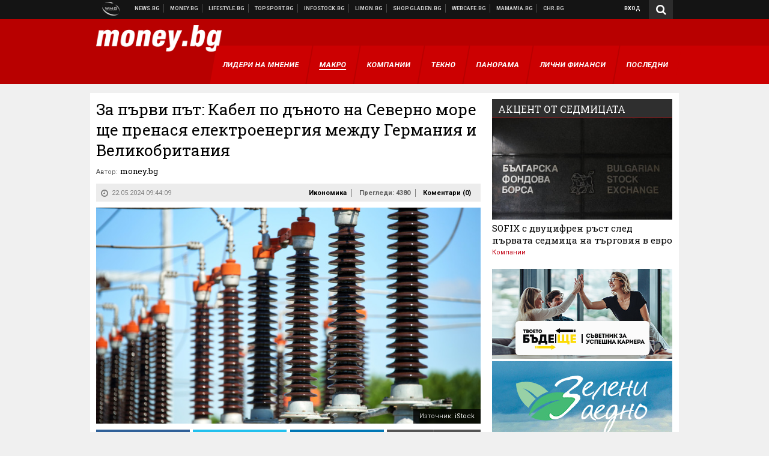

--- FILE ---
content_type: text/html; charset=utf-8
request_url: https://www.google.com/recaptcha/api2/aframe
body_size: 270
content:
<!DOCTYPE HTML><html><head><meta http-equiv="content-type" content="text/html; charset=UTF-8"></head><body><script nonce="XAFOQxXeR-GBGOzdSPqNmw">/** Anti-fraud and anti-abuse applications only. See google.com/recaptcha */ try{var clients={'sodar':'https://pagead2.googlesyndication.com/pagead/sodar?'};window.addEventListener("message",function(a){try{if(a.source===window.parent){var b=JSON.parse(a.data);var c=clients[b['id']];if(c){var d=document.createElement('img');d.src=c+b['params']+'&rc='+(localStorage.getItem("rc::a")?sessionStorage.getItem("rc::b"):"");window.document.body.appendChild(d);sessionStorage.setItem("rc::e",parseInt(sessionStorage.getItem("rc::e")||0)+1);localStorage.setItem("rc::h",'1768634102603');}}}catch(b){}});window.parent.postMessage("_grecaptcha_ready", "*");}catch(b){}</script></body></html>

--- FILE ---
content_type: text/javascript
request_url: https://js.supertab.co/v3.52.0/googlefc.js
body_size: 56906
content:
var Qe=Object.defineProperty;var Xe=(_,T,u)=>T in _?Qe(_,T,{enumerable:!0,configurable:!0,writable:!0,value:u}):_[T]=u;var Z=(_,T,u)=>Xe(_,typeof T!="symbol"?T+"":T,u);(function(){"use strict";var _;(function(r){r.assertEqual=n=>{};function e(n){}r.assertIs=e;function t(n){throw new Error}r.assertNever=t,r.arrayToEnum=n=>{const a={};for(const i of n)a[i]=i;return a},r.getValidEnumValues=n=>{const a=r.objectKeys(n).filter(o=>typeof n[n[o]]!="number"),i={};for(const o of a)i[o]=n[o];return r.objectValues(i)},r.objectValues=n=>r.objectKeys(n).map(function(a){return n[a]}),r.objectKeys=typeof Object.keys=="function"?n=>Object.keys(n):n=>{const a=[];for(const i in n)Object.prototype.hasOwnProperty.call(n,i)&&a.push(i);return a},r.find=(n,a)=>{for(const i of n)if(a(i))return i},r.isInteger=typeof Number.isInteger=="function"?n=>Number.isInteger(n):n=>typeof n=="number"&&Number.isFinite(n)&&Math.floor(n)===n;function s(n,a=" | "){return n.map(i=>typeof i=="string"?`'${i}'`:i).join(a)}r.joinValues=s,r.jsonStringifyReplacer=(n,a)=>typeof a=="bigint"?a.toString():a})(_||(_={}));var T;(function(r){r.mergeShapes=(e,t)=>({...e,...t})})(T||(T={}));const u=_.arrayToEnum(["string","nan","number","integer","float","boolean","date","bigint","symbol","function","undefined","null","array","object","unknown","promise","void","never","map","set"]),S=r=>{switch(typeof r){case"undefined":return u.undefined;case"string":return u.string;case"number":return Number.isNaN(r)?u.nan:u.number;case"boolean":return u.boolean;case"function":return u.function;case"bigint":return u.bigint;case"symbol":return u.symbol;case"object":return Array.isArray(r)?u.array:r===null?u.null:r.then&&typeof r.then=="function"&&r.catch&&typeof r.catch=="function"?u.promise:typeof Map<"u"&&r instanceof Map?u.map:typeof Set<"u"&&r instanceof Set?u.set:typeof Date<"u"&&r instanceof Date?u.date:u.object;default:return u.unknown}},d=_.arrayToEnum(["invalid_type","invalid_literal","custom","invalid_union","invalid_union_discriminator","invalid_enum_value","unrecognized_keys","invalid_arguments","invalid_return_type","invalid_date","invalid_string","too_small","too_big","invalid_intersection_types","not_multiple_of","not_finite"]);class I extends Error{get errors(){return this.issues}constructor(e){super(),this.issues=[],this.addIssue=s=>{this.issues=[...this.issues,s]},this.addIssues=(s=[])=>{this.issues=[...this.issues,...s]};const t=new.target.prototype;Object.setPrototypeOf?Object.setPrototypeOf(this,t):this.__proto__=t,this.name="ZodError",this.issues=e}format(e){const t=e||function(a){return a.message},s={_errors:[]},n=a=>{for(const i of a.issues)if(i.code==="invalid_union")i.unionErrors.map(n);else if(i.code==="invalid_return_type")n(i.returnTypeError);else if(i.code==="invalid_arguments")n(i.argumentsError);else if(i.path.length===0)s._errors.push(t(i));else{let o=s,h=0;for(;h<i.path.length;){const f=i.path[h];h===i.path.length-1?(o[f]=o[f]||{_errors:[]},o[f]._errors.push(t(i))):o[f]=o[f]||{_errors:[]},o=o[f],h++}}};return n(this),s}static assert(e){if(!(e instanceof I))throw new Error(`Not a ZodError: ${e}`)}toString(){return this.message}get message(){return JSON.stringify(this.issues,_.jsonStringifyReplacer,2)}get isEmpty(){return this.issues.length===0}flatten(e=t=>t.message){const t={},s=[];for(const n of this.issues)if(n.path.length>0){const a=n.path[0];t[a]=t[a]||[],t[a].push(e(n))}else s.push(e(n));return{formErrors:s,fieldErrors:t}}get formErrors(){return this.flatten()}}I.create=r=>new I(r);const Q=(r,e)=>{let t;switch(r.code){case d.invalid_type:r.received===u.undefined?t="Required":t=`Expected ${r.expected}, received ${r.received}`;break;case d.invalid_literal:t=`Invalid literal value, expected ${JSON.stringify(r.expected,_.jsonStringifyReplacer)}`;break;case d.unrecognized_keys:t=`Unrecognized key(s) in object: ${_.joinValues(r.keys,", ")}`;break;case d.invalid_union:t="Invalid input";break;case d.invalid_union_discriminator:t=`Invalid discriminator value. Expected ${_.joinValues(r.options)}`;break;case d.invalid_enum_value:t=`Invalid enum value. Expected ${_.joinValues(r.options)}, received '${r.received}'`;break;case d.invalid_arguments:t="Invalid function arguments";break;case d.invalid_return_type:t="Invalid function return type";break;case d.invalid_date:t="Invalid date";break;case d.invalid_string:typeof r.validation=="object"?"includes"in r.validation?(t=`Invalid input: must include "${r.validation.includes}"`,typeof r.validation.position=="number"&&(t=`${t} at one or more positions greater than or equal to ${r.validation.position}`)):"startsWith"in r.validation?t=`Invalid input: must start with "${r.validation.startsWith}"`:"endsWith"in r.validation?t=`Invalid input: must end with "${r.validation.endsWith}"`:_.assertNever(r.validation):r.validation!=="regex"?t=`Invalid ${r.validation}`:t="Invalid";break;case d.too_small:r.type==="array"?t=`Array must contain ${r.exact?"exactly":r.inclusive?"at least":"more than"} ${r.minimum} element(s)`:r.type==="string"?t=`String must contain ${r.exact?"exactly":r.inclusive?"at least":"over"} ${r.minimum} character(s)`:r.type==="number"?t=`Number must be ${r.exact?"exactly equal to ":r.inclusive?"greater than or equal to ":"greater than "}${r.minimum}`:r.type==="bigint"?t=`Number must be ${r.exact?"exactly equal to ":r.inclusive?"greater than or equal to ":"greater than "}${r.minimum}`:r.type==="date"?t=`Date must be ${r.exact?"exactly equal to ":r.inclusive?"greater than or equal to ":"greater than "}${new Date(Number(r.minimum))}`:t="Invalid input";break;case d.too_big:r.type==="array"?t=`Array must contain ${r.exact?"exactly":r.inclusive?"at most":"less than"} ${r.maximum} element(s)`:r.type==="string"?t=`String must contain ${r.exact?"exactly":r.inclusive?"at most":"under"} ${r.maximum} character(s)`:r.type==="number"?t=`Number must be ${r.exact?"exactly":r.inclusive?"less than or equal to":"less than"} ${r.maximum}`:r.type==="bigint"?t=`BigInt must be ${r.exact?"exactly":r.inclusive?"less than or equal to":"less than"} ${r.maximum}`:r.type==="date"?t=`Date must be ${r.exact?"exactly":r.inclusive?"smaller than or equal to":"smaller than"} ${new Date(Number(r.maximum))}`:t="Invalid input";break;case d.custom:t="Invalid input";break;case d.invalid_intersection_types:t="Intersection results could not be merged";break;case d.not_multiple_of:t=`Number must be a multiple of ${r.multipleOf}`;break;case d.not_finite:t="Number must be finite";break;default:t=e.defaultError,_.assertNever(r)}return{message:t}};let we=Q;function Te(){return we}const Ee=r=>{const{data:e,path:t,errorMaps:s,issueData:n}=r,a=[...t,...n.path||[]],i={...n,path:a};if(n.message!==void 0)return{...n,path:a,message:n.message};let o="";const h=s.filter(f=>!!f).slice().reverse();for(const f of h)o=f(i,{data:e,defaultError:o}).message;return{...n,path:a,message:o}};function c(r,e){const t=Te(),s=Ee({issueData:e,data:r.data,path:r.path,errorMaps:[r.common.contextualErrorMap,r.schemaErrorMap,t,t===Q?void 0:Q].filter(n=>!!n)});r.common.issues.push(s)}class b{constructor(){this.value="valid"}dirty(){this.value==="valid"&&(this.value="dirty")}abort(){this.value!=="aborted"&&(this.value="aborted")}static mergeArray(e,t){const s=[];for(const n of t){if(n.status==="aborted")return m;n.status==="dirty"&&e.dirty(),s.push(n.value)}return{status:e.value,value:s}}static async mergeObjectAsync(e,t){const s=[];for(const n of t){const a=await n.key,i=await n.value;s.push({key:a,value:i})}return b.mergeObjectSync(e,s)}static mergeObjectSync(e,t){const s={};for(const n of t){const{key:a,value:i}=n;if(a.status==="aborted"||i.status==="aborted")return m;a.status==="dirty"&&e.dirty(),i.status==="dirty"&&e.dirty(),a.value!=="__proto__"&&(typeof i.value<"u"||n.alwaysSet)&&(s[a.value]=i.value)}return{status:e.value,value:s}}}const m=Object.freeze({status:"aborted"}),M=r=>({status:"dirty",value:r}),w=r=>({status:"valid",value:r}),ae=r=>r.status==="aborted",ie=r=>r.status==="dirty",P=r=>r.status==="valid",F=r=>typeof Promise<"u"&&r instanceof Promise;var l;(function(r){r.errToObj=e=>typeof e=="string"?{message:e}:e||{},r.toString=e=>typeof e=="string"?e:e==null?void 0:e.message})(l||(l={}));class C{constructor(e,t,s,n){this._cachedPath=[],this.parent=e,this.data=t,this._path=s,this._key=n}get path(){return this._cachedPath.length||(Array.isArray(this._key)?this._cachedPath.push(...this._path,...this._key):this._cachedPath.push(...this._path,this._key)),this._cachedPath}}const oe=(r,e)=>{if(P(e))return{success:!0,data:e.value};if(!r.common.issues.length)throw new Error("Validation failed but no issues detected.");return{success:!1,get error(){if(this._error)return this._error;const t=new I(r.common.issues);return this._error=t,this._error}}};function g(r){if(!r)return{};const{errorMap:e,invalid_type_error:t,required_error:s,description:n}=r;if(e&&(t||s))throw new Error(`Can't use "invalid_type_error" or "required_error" in conjunction with custom error map.`);return e?{errorMap:e,description:n}:{errorMap:(i,o)=>{const{message:h}=r;return i.code==="invalid_enum_value"?{message:h??o.defaultError}:typeof o.data>"u"?{message:h??s??o.defaultError}:i.code!=="invalid_type"?{message:o.defaultError}:{message:h??t??o.defaultError}},description:n}}class y{get description(){return this._def.description}_getType(e){return S(e.data)}_getOrReturnCtx(e,t){return t||{common:e.parent.common,data:e.data,parsedType:S(e.data),schemaErrorMap:this._def.errorMap,path:e.path,parent:e.parent}}_processInputParams(e){return{status:new b,ctx:{common:e.parent.common,data:e.data,parsedType:S(e.data),schemaErrorMap:this._def.errorMap,path:e.path,parent:e.parent}}}_parseSync(e){const t=this._parse(e);if(F(t))throw new Error("Synchronous parse encountered promise.");return t}_parseAsync(e){const t=this._parse(e);return Promise.resolve(t)}parse(e,t){const s=this.safeParse(e,t);if(s.success)return s.data;throw s.error}safeParse(e,t){const s={common:{issues:[],async:(t==null?void 0:t.async)??!1,contextualErrorMap:t==null?void 0:t.errorMap},path:(t==null?void 0:t.path)||[],schemaErrorMap:this._def.errorMap,parent:null,data:e,parsedType:S(e)},n=this._parseSync({data:e,path:s.path,parent:s});return oe(s,n)}"~validate"(e){var s,n;const t={common:{issues:[],async:!!this["~standard"].async},path:[],schemaErrorMap:this._def.errorMap,parent:null,data:e,parsedType:S(e)};if(!this["~standard"].async)try{const a=this._parseSync({data:e,path:[],parent:t});return P(a)?{value:a.value}:{issues:t.common.issues}}catch(a){(n=(s=a==null?void 0:a.message)==null?void 0:s.toLowerCase())!=null&&n.includes("encountered")&&(this["~standard"].async=!0),t.common={issues:[],async:!0}}return this._parseAsync({data:e,path:[],parent:t}).then(a=>P(a)?{value:a.value}:{issues:t.common.issues})}async parseAsync(e,t){const s=await this.safeParseAsync(e,t);if(s.success)return s.data;throw s.error}async safeParseAsync(e,t){const s={common:{issues:[],contextualErrorMap:t==null?void 0:t.errorMap,async:!0},path:(t==null?void 0:t.path)||[],schemaErrorMap:this._def.errorMap,parent:null,data:e,parsedType:S(e)},n=this._parse({data:e,path:s.path,parent:s}),a=await(F(n)?n:Promise.resolve(n));return oe(s,a)}refine(e,t){const s=n=>typeof t=="string"||typeof t>"u"?{message:t}:typeof t=="function"?t(n):t;return this._refinement((n,a)=>{const i=e(n),o=()=>a.addIssue({code:d.custom,...s(n)});return typeof Promise<"u"&&i instanceof Promise?i.then(h=>h?!0:(o(),!1)):i?!0:(o(),!1)})}refinement(e,t){return this._refinement((s,n)=>e(s)?!0:(n.addIssue(typeof t=="function"?t(s,n):t),!1))}_refinement(e){return new L({schema:this,typeName:p.ZodEffects,effect:{type:"refinement",refinement:e}})}superRefine(e){return this._refinement(e)}constructor(e){this.spa=this.safeParseAsync,this._def=e,this.parse=this.parse.bind(this),this.safeParse=this.safeParse.bind(this),this.parseAsync=this.parseAsync.bind(this),this.safeParseAsync=this.safeParseAsync.bind(this),this.spa=this.spa.bind(this),this.refine=this.refine.bind(this),this.refinement=this.refinement.bind(this),this.superRefine=this.superRefine.bind(this),this.optional=this.optional.bind(this),this.nullable=this.nullable.bind(this),this.nullish=this.nullish.bind(this),this.array=this.array.bind(this),this.promise=this.promise.bind(this),this.or=this.or.bind(this),this.and=this.and.bind(this),this.transform=this.transform.bind(this),this.brand=this.brand.bind(this),this.default=this.default.bind(this),this.catch=this.catch.bind(this),this.describe=this.describe.bind(this),this.pipe=this.pipe.bind(this),this.readonly=this.readonly.bind(this),this.isNullable=this.isNullable.bind(this),this.isOptional=this.isOptional.bind(this),this["~standard"]={version:1,vendor:"zod",validate:t=>this["~validate"](t)}}optional(){return A.create(this,this._def)}nullable(){return z.create(this,this._def)}nullish(){return this.nullable().optional()}array(){return E.create(this)}promise(){return K.create(this,this._def)}or(e){return H.create([this,e],this._def)}and(e){return q.create(this,e,this._def)}transform(e){return new L({...g(this._def),schema:this,typeName:p.ZodEffects,effect:{type:"transform",transform:e}})}default(e){const t=typeof e=="function"?e:()=>e;return new te({...g(this._def),innerType:this,defaultValue:t,typeName:p.ZodDefault})}brand(){return new qe({typeName:p.ZodBranded,type:this,...g(this._def)})}catch(e){const t=typeof e=="function"?e:()=>e;return new re({...g(this._def),innerType:this,catchValue:t,typeName:p.ZodCatch})}describe(e){const t=this.constructor;return new t({...this._def,description:e})}pipe(e){return se.create(this,e)}readonly(){return ne.create(this)}isOptional(){return this.safeParse(void 0).success}isNullable(){return this.safeParse(null).success}}const Ie=/^c[^\s-]{8,}$/i,Se=/^[0-9a-z]+$/,Ce=/^[0-9A-HJKMNP-TV-Z]{26}$/i,Oe=/^[0-9a-fA-F]{8}\b-[0-9a-fA-F]{4}\b-[0-9a-fA-F]{4}\b-[0-9a-fA-F]{4}\b-[0-9a-fA-F]{12}$/i,Re=/^[a-z0-9_-]{21}$/i,Ae=/^[A-Za-z0-9-_]+\.[A-Za-z0-9-_]+\.[A-Za-z0-9-_]*$/,Ne=/^[-+]?P(?!$)(?:(?:[-+]?\d+Y)|(?:[-+]?\d+[.,]\d+Y$))?(?:(?:[-+]?\d+M)|(?:[-+]?\d+[.,]\d+M$))?(?:(?:[-+]?\d+W)|(?:[-+]?\d+[.,]\d+W$))?(?:(?:[-+]?\d+D)|(?:[-+]?\d+[.,]\d+D$))?(?:T(?=[\d+-])(?:(?:[-+]?\d+H)|(?:[-+]?\d+[.,]\d+H$))?(?:(?:[-+]?\d+M)|(?:[-+]?\d+[.,]\d+M$))?(?:[-+]?\d+(?:[.,]\d+)?S)?)??$/,Ze=/^(?!\.)(?!.*\.\.)([A-Z0-9_'+\-\.]*)[A-Z0-9_+-]@([A-Z0-9][A-Z0-9\-]*\.)+[A-Z]{2,}$/i,Pe="^(\\p{Extended_Pictographic}|\\p{Emoji_Component})+$";let X;const Ve=/^(?:(?:25[0-5]|2[0-4][0-9]|1[0-9][0-9]|[1-9][0-9]|[0-9])\.){3}(?:25[0-5]|2[0-4][0-9]|1[0-9][0-9]|[1-9][0-9]|[0-9])$/,je=/^(?:(?:25[0-5]|2[0-4][0-9]|1[0-9][0-9]|[1-9][0-9]|[0-9])\.){3}(?:25[0-5]|2[0-4][0-9]|1[0-9][0-9]|[1-9][0-9]|[0-9])\/(3[0-2]|[12]?[0-9])$/,Le=/^(([0-9a-fA-F]{1,4}:){7,7}[0-9a-fA-F]{1,4}|([0-9a-fA-F]{1,4}:){1,7}:|([0-9a-fA-F]{1,4}:){1,6}:[0-9a-fA-F]{1,4}|([0-9a-fA-F]{1,4}:){1,5}(:[0-9a-fA-F]{1,4}){1,2}|([0-9a-fA-F]{1,4}:){1,4}(:[0-9a-fA-F]{1,4}){1,3}|([0-9a-fA-F]{1,4}:){1,3}(:[0-9a-fA-F]{1,4}){1,4}|([0-9a-fA-F]{1,4}:){1,2}(:[0-9a-fA-F]{1,4}){1,5}|[0-9a-fA-F]{1,4}:((:[0-9a-fA-F]{1,4}){1,6})|:((:[0-9a-fA-F]{1,4}){1,7}|:)|fe80:(:[0-9a-fA-F]{0,4}){0,4}%[0-9a-zA-Z]{1,}|::(ffff(:0{1,4}){0,1}:){0,1}((25[0-5]|(2[0-4]|1{0,1}[0-9]){0,1}[0-9])\.){3,3}(25[0-5]|(2[0-4]|1{0,1}[0-9]){0,1}[0-9])|([0-9a-fA-F]{1,4}:){1,4}:((25[0-5]|(2[0-4]|1{0,1}[0-9]){0,1}[0-9])\.){3,3}(25[0-5]|(2[0-4]|1{0,1}[0-9]){0,1}[0-9]))$/,ze=/^(([0-9a-fA-F]{1,4}:){7,7}[0-9a-fA-F]{1,4}|([0-9a-fA-F]{1,4}:){1,7}:|([0-9a-fA-F]{1,4}:){1,6}:[0-9a-fA-F]{1,4}|([0-9a-fA-F]{1,4}:){1,5}(:[0-9a-fA-F]{1,4}){1,2}|([0-9a-fA-F]{1,4}:){1,4}(:[0-9a-fA-F]{1,4}){1,3}|([0-9a-fA-F]{1,4}:){1,3}(:[0-9a-fA-F]{1,4}){1,4}|([0-9a-fA-F]{1,4}:){1,2}(:[0-9a-fA-F]{1,4}){1,5}|[0-9a-fA-F]{1,4}:((:[0-9a-fA-F]{1,4}){1,6})|:((:[0-9a-fA-F]{1,4}){1,7}|:)|fe80:(:[0-9a-fA-F]{0,4}){0,4}%[0-9a-zA-Z]{1,}|::(ffff(:0{1,4}){0,1}:){0,1}((25[0-5]|(2[0-4]|1{0,1}[0-9]){0,1}[0-9])\.){3,3}(25[0-5]|(2[0-4]|1{0,1}[0-9]){0,1}[0-9])|([0-9a-fA-F]{1,4}:){1,4}:((25[0-5]|(2[0-4]|1{0,1}[0-9]){0,1}[0-9])\.){3,3}(25[0-5]|(2[0-4]|1{0,1}[0-9]){0,1}[0-9]))\/(12[0-8]|1[01][0-9]|[1-9]?[0-9])$/,Me=/^([0-9a-zA-Z+/]{4})*(([0-9a-zA-Z+/]{2}==)|([0-9a-zA-Z+/]{3}=))?$/,$e=/^([0-9a-zA-Z-_]{4})*(([0-9a-zA-Z-_]{2}(==)?)|([0-9a-zA-Z-_]{3}(=)?))?$/,de="((\\d\\d[2468][048]|\\d\\d[13579][26]|\\d\\d0[48]|[02468][048]00|[13579][26]00)-02-29|\\d{4}-((0[13578]|1[02])-(0[1-9]|[12]\\d|3[01])|(0[469]|11)-(0[1-9]|[12]\\d|30)|(02)-(0[1-9]|1\\d|2[0-8])))",Ue=new RegExp(`^${de}$`);function ce(r){let e="[0-5]\\d";r.precision?e=`${e}\\.\\d{${r.precision}}`:r.precision==null&&(e=`${e}(\\.\\d+)?`);const t=r.precision?"+":"?";return`([01]\\d|2[0-3]):[0-5]\\d(:${e})${t}`}function De(r){return new RegExp(`^${ce(r)}$`)}function Be(r){let e=`${de}T${ce(r)}`;const t=[];return t.push(r.local?"Z?":"Z"),r.offset&&t.push("([+-]\\d{2}:?\\d{2})"),e=`${e}(${t.join("|")})`,new RegExp(`^${e}$`)}function We(r,e){return!!((e==="v4"||!e)&&Ve.test(r)||(e==="v6"||!e)&&Le.test(r))}function Fe(r,e){if(!Ae.test(r))return!1;try{const[t]=r.split(".");if(!t)return!1;const s=t.replace(/-/g,"+").replace(/_/g,"/").padEnd(t.length+(4-t.length%4)%4,"="),n=JSON.parse(atob(s));return!(typeof n!="object"||n===null||"typ"in n&&(n==null?void 0:n.typ)!=="JWT"||!n.alg||e&&n.alg!==e)}catch{return!1}}function Ge(r,e){return!!((e==="v4"||!e)&&je.test(r)||(e==="v6"||!e)&&ze.test(r))}class O extends y{_parse(e){if(this._def.coerce&&(e.data=String(e.data)),this._getType(e)!==u.string){const a=this._getOrReturnCtx(e);return c(a,{code:d.invalid_type,expected:u.string,received:a.parsedType}),m}const s=new b;let n;for(const a of this._def.checks)if(a.kind==="min")e.data.length<a.value&&(n=this._getOrReturnCtx(e,n),c(n,{code:d.too_small,minimum:a.value,type:"string",inclusive:!0,exact:!1,message:a.message}),s.dirty());else if(a.kind==="max")e.data.length>a.value&&(n=this._getOrReturnCtx(e,n),c(n,{code:d.too_big,maximum:a.value,type:"string",inclusive:!0,exact:!1,message:a.message}),s.dirty());else if(a.kind==="length"){const i=e.data.length>a.value,o=e.data.length<a.value;(i||o)&&(n=this._getOrReturnCtx(e,n),i?c(n,{code:d.too_big,maximum:a.value,type:"string",inclusive:!0,exact:!0,message:a.message}):o&&c(n,{code:d.too_small,minimum:a.value,type:"string",inclusive:!0,exact:!0,message:a.message}),s.dirty())}else if(a.kind==="email")Ze.test(e.data)||(n=this._getOrReturnCtx(e,n),c(n,{validation:"email",code:d.invalid_string,message:a.message}),s.dirty());else if(a.kind==="emoji")X||(X=new RegExp(Pe,"u")),X.test(e.data)||(n=this._getOrReturnCtx(e,n),c(n,{validation:"emoji",code:d.invalid_string,message:a.message}),s.dirty());else if(a.kind==="uuid")Oe.test(e.data)||(n=this._getOrReturnCtx(e,n),c(n,{validation:"uuid",code:d.invalid_string,message:a.message}),s.dirty());else if(a.kind==="nanoid")Re.test(e.data)||(n=this._getOrReturnCtx(e,n),c(n,{validation:"nanoid",code:d.invalid_string,message:a.message}),s.dirty());else if(a.kind==="cuid")Ie.test(e.data)||(n=this._getOrReturnCtx(e,n),c(n,{validation:"cuid",code:d.invalid_string,message:a.message}),s.dirty());else if(a.kind==="cuid2")Se.test(e.data)||(n=this._getOrReturnCtx(e,n),c(n,{validation:"cuid2",code:d.invalid_string,message:a.message}),s.dirty());else if(a.kind==="ulid")Ce.test(e.data)||(n=this._getOrReturnCtx(e,n),c(n,{validation:"ulid",code:d.invalid_string,message:a.message}),s.dirty());else if(a.kind==="url")try{new URL(e.data)}catch{n=this._getOrReturnCtx(e,n),c(n,{validation:"url",code:d.invalid_string,message:a.message}),s.dirty()}else a.kind==="regex"?(a.regex.lastIndex=0,a.regex.test(e.data)||(n=this._getOrReturnCtx(e,n),c(n,{validation:"regex",code:d.invalid_string,message:a.message}),s.dirty())):a.kind==="trim"?e.data=e.data.trim():a.kind==="includes"?e.data.includes(a.value,a.position)||(n=this._getOrReturnCtx(e,n),c(n,{code:d.invalid_string,validation:{includes:a.value,position:a.position},message:a.message}),s.dirty()):a.kind==="toLowerCase"?e.data=e.data.toLowerCase():a.kind==="toUpperCase"?e.data=e.data.toUpperCase():a.kind==="startsWith"?e.data.startsWith(a.value)||(n=this._getOrReturnCtx(e,n),c(n,{code:d.invalid_string,validation:{startsWith:a.value},message:a.message}),s.dirty()):a.kind==="endsWith"?e.data.endsWith(a.value)||(n=this._getOrReturnCtx(e,n),c(n,{code:d.invalid_string,validation:{endsWith:a.value},message:a.message}),s.dirty()):a.kind==="datetime"?Be(a).test(e.data)||(n=this._getOrReturnCtx(e,n),c(n,{code:d.invalid_string,validation:"datetime",message:a.message}),s.dirty()):a.kind==="date"?Ue.test(e.data)||(n=this._getOrReturnCtx(e,n),c(n,{code:d.invalid_string,validation:"date",message:a.message}),s.dirty()):a.kind==="time"?De(a).test(e.data)||(n=this._getOrReturnCtx(e,n),c(n,{code:d.invalid_string,validation:"time",message:a.message}),s.dirty()):a.kind==="duration"?Ne.test(e.data)||(n=this._getOrReturnCtx(e,n),c(n,{validation:"duration",code:d.invalid_string,message:a.message}),s.dirty()):a.kind==="ip"?We(e.data,a.version)||(n=this._getOrReturnCtx(e,n),c(n,{validation:"ip",code:d.invalid_string,message:a.message}),s.dirty()):a.kind==="jwt"?Fe(e.data,a.alg)||(n=this._getOrReturnCtx(e,n),c(n,{validation:"jwt",code:d.invalid_string,message:a.message}),s.dirty()):a.kind==="cidr"?Ge(e.data,a.version)||(n=this._getOrReturnCtx(e,n),c(n,{validation:"cidr",code:d.invalid_string,message:a.message}),s.dirty()):a.kind==="base64"?Me.test(e.data)||(n=this._getOrReturnCtx(e,n),c(n,{validation:"base64",code:d.invalid_string,message:a.message}),s.dirty()):a.kind==="base64url"?$e.test(e.data)||(n=this._getOrReturnCtx(e,n),c(n,{validation:"base64url",code:d.invalid_string,message:a.message}),s.dirty()):_.assertNever(a);return{status:s.value,value:e.data}}_regex(e,t,s){return this.refinement(n=>e.test(n),{validation:t,code:d.invalid_string,...l.errToObj(s)})}_addCheck(e){return new O({...this._def,checks:[...this._def.checks,e]})}email(e){return this._addCheck({kind:"email",...l.errToObj(e)})}url(e){return this._addCheck({kind:"url",...l.errToObj(e)})}emoji(e){return this._addCheck({kind:"emoji",...l.errToObj(e)})}uuid(e){return this._addCheck({kind:"uuid",...l.errToObj(e)})}nanoid(e){return this._addCheck({kind:"nanoid",...l.errToObj(e)})}cuid(e){return this._addCheck({kind:"cuid",...l.errToObj(e)})}cuid2(e){return this._addCheck({kind:"cuid2",...l.errToObj(e)})}ulid(e){return this._addCheck({kind:"ulid",...l.errToObj(e)})}base64(e){return this._addCheck({kind:"base64",...l.errToObj(e)})}base64url(e){return this._addCheck({kind:"base64url",...l.errToObj(e)})}jwt(e){return this._addCheck({kind:"jwt",...l.errToObj(e)})}ip(e){return this._addCheck({kind:"ip",...l.errToObj(e)})}cidr(e){return this._addCheck({kind:"cidr",...l.errToObj(e)})}datetime(e){return typeof e=="string"?this._addCheck({kind:"datetime",precision:null,offset:!1,local:!1,message:e}):this._addCheck({kind:"datetime",precision:typeof(e==null?void 0:e.precision)>"u"?null:e==null?void 0:e.precision,offset:(e==null?void 0:e.offset)??!1,local:(e==null?void 0:e.local)??!1,...l.errToObj(e==null?void 0:e.message)})}date(e){return this._addCheck({kind:"date",message:e})}time(e){return typeof e=="string"?this._addCheck({kind:"time",precision:null,message:e}):this._addCheck({kind:"time",precision:typeof(e==null?void 0:e.precision)>"u"?null:e==null?void 0:e.precision,...l.errToObj(e==null?void 0:e.message)})}duration(e){return this._addCheck({kind:"duration",...l.errToObj(e)})}regex(e,t){return this._addCheck({kind:"regex",regex:e,...l.errToObj(t)})}includes(e,t){return this._addCheck({kind:"includes",value:e,position:t==null?void 0:t.position,...l.errToObj(t==null?void 0:t.message)})}startsWith(e,t){return this._addCheck({kind:"startsWith",value:e,...l.errToObj(t)})}endsWith(e,t){return this._addCheck({kind:"endsWith",value:e,...l.errToObj(t)})}min(e,t){return this._addCheck({kind:"min",value:e,...l.errToObj(t)})}max(e,t){return this._addCheck({kind:"max",value:e,...l.errToObj(t)})}length(e,t){return this._addCheck({kind:"length",value:e,...l.errToObj(t)})}nonempty(e){return this.min(1,l.errToObj(e))}trim(){return new O({...this._def,checks:[...this._def.checks,{kind:"trim"}]})}toLowerCase(){return new O({...this._def,checks:[...this._def.checks,{kind:"toLowerCase"}]})}toUpperCase(){return new O({...this._def,checks:[...this._def.checks,{kind:"toUpperCase"}]})}get isDatetime(){return!!this._def.checks.find(e=>e.kind==="datetime")}get isDate(){return!!this._def.checks.find(e=>e.kind==="date")}get isTime(){return!!this._def.checks.find(e=>e.kind==="time")}get isDuration(){return!!this._def.checks.find(e=>e.kind==="duration")}get isEmail(){return!!this._def.checks.find(e=>e.kind==="email")}get isURL(){return!!this._def.checks.find(e=>e.kind==="url")}get isEmoji(){return!!this._def.checks.find(e=>e.kind==="emoji")}get isUUID(){return!!this._def.checks.find(e=>e.kind==="uuid")}get isNANOID(){return!!this._def.checks.find(e=>e.kind==="nanoid")}get isCUID(){return!!this._def.checks.find(e=>e.kind==="cuid")}get isCUID2(){return!!this._def.checks.find(e=>e.kind==="cuid2")}get isULID(){return!!this._def.checks.find(e=>e.kind==="ulid")}get isIP(){return!!this._def.checks.find(e=>e.kind==="ip")}get isCIDR(){return!!this._def.checks.find(e=>e.kind==="cidr")}get isBase64(){return!!this._def.checks.find(e=>e.kind==="base64")}get isBase64url(){return!!this._def.checks.find(e=>e.kind==="base64url")}get minLength(){let e=null;for(const t of this._def.checks)t.kind==="min"&&(e===null||t.value>e)&&(e=t.value);return e}get maxLength(){let e=null;for(const t of this._def.checks)t.kind==="max"&&(e===null||t.value<e)&&(e=t.value);return e}}O.create=r=>new O({checks:[],typeName:p.ZodString,coerce:(r==null?void 0:r.coerce)??!1,...g(r)});function He(r,e){const t=(r.toString().split(".")[1]||"").length,s=(e.toString().split(".")[1]||"").length,n=t>s?t:s,a=Number.parseInt(r.toFixed(n).replace(".","")),i=Number.parseInt(e.toFixed(n).replace(".",""));return a%i/10**n}class $ extends y{constructor(){super(...arguments),this.min=this.gte,this.max=this.lte,this.step=this.multipleOf}_parse(e){if(this._def.coerce&&(e.data=Number(e.data)),this._getType(e)!==u.number){const a=this._getOrReturnCtx(e);return c(a,{code:d.invalid_type,expected:u.number,received:a.parsedType}),m}let s;const n=new b;for(const a of this._def.checks)a.kind==="int"?_.isInteger(e.data)||(s=this._getOrReturnCtx(e,s),c(s,{code:d.invalid_type,expected:"integer",received:"float",message:a.message}),n.dirty()):a.kind==="min"?(a.inclusive?e.data<a.value:e.data<=a.value)&&(s=this._getOrReturnCtx(e,s),c(s,{code:d.too_small,minimum:a.value,type:"number",inclusive:a.inclusive,exact:!1,message:a.message}),n.dirty()):a.kind==="max"?(a.inclusive?e.data>a.value:e.data>=a.value)&&(s=this._getOrReturnCtx(e,s),c(s,{code:d.too_big,maximum:a.value,type:"number",inclusive:a.inclusive,exact:!1,message:a.message}),n.dirty()):a.kind==="multipleOf"?He(e.data,a.value)!==0&&(s=this._getOrReturnCtx(e,s),c(s,{code:d.not_multiple_of,multipleOf:a.value,message:a.message}),n.dirty()):a.kind==="finite"?Number.isFinite(e.data)||(s=this._getOrReturnCtx(e,s),c(s,{code:d.not_finite,message:a.message}),n.dirty()):_.assertNever(a);return{status:n.value,value:e.data}}gte(e,t){return this.setLimit("min",e,!0,l.toString(t))}gt(e,t){return this.setLimit("min",e,!1,l.toString(t))}lte(e,t){return this.setLimit("max",e,!0,l.toString(t))}lt(e,t){return this.setLimit("max",e,!1,l.toString(t))}setLimit(e,t,s,n){return new $({...this._def,checks:[...this._def.checks,{kind:e,value:t,inclusive:s,message:l.toString(n)}]})}_addCheck(e){return new $({...this._def,checks:[...this._def.checks,e]})}int(e){return this._addCheck({kind:"int",message:l.toString(e)})}positive(e){return this._addCheck({kind:"min",value:0,inclusive:!1,message:l.toString(e)})}negative(e){return this._addCheck({kind:"max",value:0,inclusive:!1,message:l.toString(e)})}nonpositive(e){return this._addCheck({kind:"max",value:0,inclusive:!0,message:l.toString(e)})}nonnegative(e){return this._addCheck({kind:"min",value:0,inclusive:!0,message:l.toString(e)})}multipleOf(e,t){return this._addCheck({kind:"multipleOf",value:e,message:l.toString(t)})}finite(e){return this._addCheck({kind:"finite",message:l.toString(e)})}safe(e){return this._addCheck({kind:"min",inclusive:!0,value:Number.MIN_SAFE_INTEGER,message:l.toString(e)})._addCheck({kind:"max",inclusive:!0,value:Number.MAX_SAFE_INTEGER,message:l.toString(e)})}get minValue(){let e=null;for(const t of this._def.checks)t.kind==="min"&&(e===null||t.value>e)&&(e=t.value);return e}get maxValue(){let e=null;for(const t of this._def.checks)t.kind==="max"&&(e===null||t.value<e)&&(e=t.value);return e}get isInt(){return!!this._def.checks.find(e=>e.kind==="int"||e.kind==="multipleOf"&&_.isInteger(e.value))}get isFinite(){let e=null,t=null;for(const s of this._def.checks){if(s.kind==="finite"||s.kind==="int"||s.kind==="multipleOf")return!0;s.kind==="min"?(t===null||s.value>t)&&(t=s.value):s.kind==="max"&&(e===null||s.value<e)&&(e=s.value)}return Number.isFinite(t)&&Number.isFinite(e)}}$.create=r=>new $({checks:[],typeName:p.ZodNumber,coerce:(r==null?void 0:r.coerce)||!1,...g(r)});class U extends y{constructor(){super(...arguments),this.min=this.gte,this.max=this.lte}_parse(e){if(this._def.coerce)try{e.data=BigInt(e.data)}catch{return this._getInvalidInput(e)}if(this._getType(e)!==u.bigint)return this._getInvalidInput(e);let s;const n=new b;for(const a of this._def.checks)a.kind==="min"?(a.inclusive?e.data<a.value:e.data<=a.value)&&(s=this._getOrReturnCtx(e,s),c(s,{code:d.too_small,type:"bigint",minimum:a.value,inclusive:a.inclusive,message:a.message}),n.dirty()):a.kind==="max"?(a.inclusive?e.data>a.value:e.data>=a.value)&&(s=this._getOrReturnCtx(e,s),c(s,{code:d.too_big,type:"bigint",maximum:a.value,inclusive:a.inclusive,message:a.message}),n.dirty()):a.kind==="multipleOf"?e.data%a.value!==BigInt(0)&&(s=this._getOrReturnCtx(e,s),c(s,{code:d.not_multiple_of,multipleOf:a.value,message:a.message}),n.dirty()):_.assertNever(a);return{status:n.value,value:e.data}}_getInvalidInput(e){const t=this._getOrReturnCtx(e);return c(t,{code:d.invalid_type,expected:u.bigint,received:t.parsedType}),m}gte(e,t){return this.setLimit("min",e,!0,l.toString(t))}gt(e,t){return this.setLimit("min",e,!1,l.toString(t))}lte(e,t){return this.setLimit("max",e,!0,l.toString(t))}lt(e,t){return this.setLimit("max",e,!1,l.toString(t))}setLimit(e,t,s,n){return new U({...this._def,checks:[...this._def.checks,{kind:e,value:t,inclusive:s,message:l.toString(n)}]})}_addCheck(e){return new U({...this._def,checks:[...this._def.checks,e]})}positive(e){return this._addCheck({kind:"min",value:BigInt(0),inclusive:!1,message:l.toString(e)})}negative(e){return this._addCheck({kind:"max",value:BigInt(0),inclusive:!1,message:l.toString(e)})}nonpositive(e){return this._addCheck({kind:"max",value:BigInt(0),inclusive:!0,message:l.toString(e)})}nonnegative(e){return this._addCheck({kind:"min",value:BigInt(0),inclusive:!0,message:l.toString(e)})}multipleOf(e,t){return this._addCheck({kind:"multipleOf",value:e,message:l.toString(t)})}get minValue(){let e=null;for(const t of this._def.checks)t.kind==="min"&&(e===null||t.value>e)&&(e=t.value);return e}get maxValue(){let e=null;for(const t of this._def.checks)t.kind==="max"&&(e===null||t.value<e)&&(e=t.value);return e}}U.create=r=>new U({checks:[],typeName:p.ZodBigInt,coerce:(r==null?void 0:r.coerce)??!1,...g(r)});class ue extends y{_parse(e){if(this._def.coerce&&(e.data=!!e.data),this._getType(e)!==u.boolean){const s=this._getOrReturnCtx(e);return c(s,{code:d.invalid_type,expected:u.boolean,received:s.parsedType}),m}return w(e.data)}}ue.create=r=>new ue({typeName:p.ZodBoolean,coerce:(r==null?void 0:r.coerce)||!1,...g(r)});class G extends y{_parse(e){if(this._def.coerce&&(e.data=new Date(e.data)),this._getType(e)!==u.date){const a=this._getOrReturnCtx(e);return c(a,{code:d.invalid_type,expected:u.date,received:a.parsedType}),m}if(Number.isNaN(e.data.getTime())){const a=this._getOrReturnCtx(e);return c(a,{code:d.invalid_date}),m}const s=new b;let n;for(const a of this._def.checks)a.kind==="min"?e.data.getTime()<a.value&&(n=this._getOrReturnCtx(e,n),c(n,{code:d.too_small,message:a.message,inclusive:!0,exact:!1,minimum:a.value,type:"date"}),s.dirty()):a.kind==="max"?e.data.getTime()>a.value&&(n=this._getOrReturnCtx(e,n),c(n,{code:d.too_big,message:a.message,inclusive:!0,exact:!1,maximum:a.value,type:"date"}),s.dirty()):_.assertNever(a);return{status:s.value,value:new Date(e.data.getTime())}}_addCheck(e){return new G({...this._def,checks:[...this._def.checks,e]})}min(e,t){return this._addCheck({kind:"min",value:e.getTime(),message:l.toString(t)})}max(e,t){return this._addCheck({kind:"max",value:e.getTime(),message:l.toString(t)})}get minDate(){let e=null;for(const t of this._def.checks)t.kind==="min"&&(e===null||t.value>e)&&(e=t.value);return e!=null?new Date(e):null}get maxDate(){let e=null;for(const t of this._def.checks)t.kind==="max"&&(e===null||t.value<e)&&(e=t.value);return e!=null?new Date(e):null}}G.create=r=>new G({checks:[],coerce:(r==null?void 0:r.coerce)||!1,typeName:p.ZodDate,...g(r)});class le extends y{_parse(e){if(this._getType(e)!==u.symbol){const s=this._getOrReturnCtx(e);return c(s,{code:d.invalid_type,expected:u.symbol,received:s.parsedType}),m}return w(e.data)}}le.create=r=>new le({typeName:p.ZodSymbol,...g(r)});class he extends y{_parse(e){if(this._getType(e)!==u.undefined){const s=this._getOrReturnCtx(e);return c(s,{code:d.invalid_type,expected:u.undefined,received:s.parsedType}),m}return w(e.data)}}he.create=r=>new he({typeName:p.ZodUndefined,...g(r)});class fe extends y{_parse(e){if(this._getType(e)!==u.null){const s=this._getOrReturnCtx(e);return c(s,{code:d.invalid_type,expected:u.null,received:s.parsedType}),m}return w(e.data)}}fe.create=r=>new fe({typeName:p.ZodNull,...g(r)});class me extends y{constructor(){super(...arguments),this._any=!0}_parse(e){return w(e.data)}}me.create=r=>new me({typeName:p.ZodAny,...g(r)});class pe extends y{constructor(){super(...arguments),this._unknown=!0}_parse(e){return w(e.data)}}pe.create=r=>new pe({typeName:p.ZodUnknown,...g(r)});class R extends y{_parse(e){const t=this._getOrReturnCtx(e);return c(t,{code:d.invalid_type,expected:u.never,received:t.parsedType}),m}}R.create=r=>new R({typeName:p.ZodNever,...g(r)});class _e extends y{_parse(e){if(this._getType(e)!==u.undefined){const s=this._getOrReturnCtx(e);return c(s,{code:d.invalid_type,expected:u.void,received:s.parsedType}),m}return w(e.data)}}_e.create=r=>new _e({typeName:p.ZodVoid,...g(r)});class E extends y{_parse(e){const{ctx:t,status:s}=this._processInputParams(e),n=this._def;if(t.parsedType!==u.array)return c(t,{code:d.invalid_type,expected:u.array,received:t.parsedType}),m;if(n.exactLength!==null){const i=t.data.length>n.exactLength.value,o=t.data.length<n.exactLength.value;(i||o)&&(c(t,{code:i?d.too_big:d.too_small,minimum:o?n.exactLength.value:void 0,maximum:i?n.exactLength.value:void 0,type:"array",inclusive:!0,exact:!0,message:n.exactLength.message}),s.dirty())}if(n.minLength!==null&&t.data.length<n.minLength.value&&(c(t,{code:d.too_small,minimum:n.minLength.value,type:"array",inclusive:!0,exact:!1,message:n.minLength.message}),s.dirty()),n.maxLength!==null&&t.data.length>n.maxLength.value&&(c(t,{code:d.too_big,maximum:n.maxLength.value,type:"array",inclusive:!0,exact:!1,message:n.maxLength.message}),s.dirty()),t.common.async)return Promise.all([...t.data].map((i,o)=>n.type._parseAsync(new C(t,i,t.path,o)))).then(i=>b.mergeArray(s,i));const a=[...t.data].map((i,o)=>n.type._parseSync(new C(t,i,t.path,o)));return b.mergeArray(s,a)}get element(){return this._def.type}min(e,t){return new E({...this._def,minLength:{value:e,message:l.toString(t)}})}max(e,t){return new E({...this._def,maxLength:{value:e,message:l.toString(t)}})}length(e,t){return new E({...this._def,exactLength:{value:e,message:l.toString(t)}})}nonempty(e){return this.min(1,e)}}E.create=(r,e)=>new E({type:r,minLength:null,maxLength:null,exactLength:null,typeName:p.ZodArray,...g(e)});function V(r){if(r instanceof x){const e={};for(const t in r.shape){const s=r.shape[t];e[t]=A.create(V(s))}return new x({...r._def,shape:()=>e})}else return r instanceof E?new E({...r._def,type:V(r.element)}):r instanceof A?A.create(V(r.unwrap())):r instanceof z?z.create(V(r.unwrap())):r instanceof N?N.create(r.items.map(e=>V(e))):r}class x extends y{constructor(){super(...arguments),this._cached=null,this.nonstrict=this.passthrough,this.augment=this.extend}_getCached(){if(this._cached!==null)return this._cached;const e=this._def.shape(),t=_.objectKeys(e);return this._cached={shape:e,keys:t},this._cached}_parse(e){if(this._getType(e)!==u.object){const f=this._getOrReturnCtx(e);return c(f,{code:d.invalid_type,expected:u.object,received:f.parsedType}),m}const{status:s,ctx:n}=this._processInputParams(e),{shape:a,keys:i}=this._getCached(),o=[];if(!(this._def.catchall instanceof R&&this._def.unknownKeys==="strip"))for(const f in n.data)i.includes(f)||o.push(f);const h=[];for(const f of i){const v=a[f],W=n.data[f];h.push({key:{status:"valid",value:f},value:v._parse(new C(n,W,n.path,f)),alwaysSet:f in n.data})}if(this._def.catchall instanceof R){const f=this._def.unknownKeys;if(f==="passthrough")for(const v of o)h.push({key:{status:"valid",value:v},value:{status:"valid",value:n.data[v]}});else if(f==="strict")o.length>0&&(c(n,{code:d.unrecognized_keys,keys:o}),s.dirty());else if(f!=="strip")throw new Error("Internal ZodObject error: invalid unknownKeys value.")}else{const f=this._def.catchall;for(const v of o){const W=n.data[v];h.push({key:{status:"valid",value:v},value:f._parse(new C(n,W,n.path,v)),alwaysSet:v in n.data})}}return n.common.async?Promise.resolve().then(async()=>{const f=[];for(const v of h){const W=await v.key,Je=await v.value;f.push({key:W,value:Je,alwaysSet:v.alwaysSet})}return f}).then(f=>b.mergeObjectSync(s,f)):b.mergeObjectSync(s,h)}get shape(){return this._def.shape()}strict(e){return l.errToObj,new x({...this._def,unknownKeys:"strict",...e!==void 0?{errorMap:(t,s)=>{var a,i;const n=((i=(a=this._def).errorMap)==null?void 0:i.call(a,t,s).message)??s.defaultError;return t.code==="unrecognized_keys"?{message:l.errToObj(e).message??n}:{message:n}}}:{}})}strip(){return new x({...this._def,unknownKeys:"strip"})}passthrough(){return new x({...this._def,unknownKeys:"passthrough"})}extend(e){return new x({...this._def,shape:()=>({...this._def.shape(),...e})})}merge(e){return new x({unknownKeys:e._def.unknownKeys,catchall:e._def.catchall,shape:()=>({...this._def.shape(),...e._def.shape()}),typeName:p.ZodObject})}setKey(e,t){return this.augment({[e]:t})}catchall(e){return new x({...this._def,catchall:e})}pick(e){const t={};for(const s of _.objectKeys(e))e[s]&&this.shape[s]&&(t[s]=this.shape[s]);return new x({...this._def,shape:()=>t})}omit(e){const t={};for(const s of _.objectKeys(this.shape))e[s]||(t[s]=this.shape[s]);return new x({...this._def,shape:()=>t})}deepPartial(){return V(this)}partial(e){const t={};for(const s of _.objectKeys(this.shape)){const n=this.shape[s];e&&!e[s]?t[s]=n:t[s]=n.optional()}return new x({...this._def,shape:()=>t})}required(e){const t={};for(const s of _.objectKeys(this.shape))if(e&&!e[s])t[s]=this.shape[s];else{let a=this.shape[s];for(;a instanceof A;)a=a._def.innerType;t[s]=a}return new x({...this._def,shape:()=>t})}keyof(){return xe(_.objectKeys(this.shape))}}x.create=(r,e)=>new x({shape:()=>r,unknownKeys:"strip",catchall:R.create(),typeName:p.ZodObject,...g(e)}),x.strictCreate=(r,e)=>new x({shape:()=>r,unknownKeys:"strict",catchall:R.create(),typeName:p.ZodObject,...g(e)}),x.lazycreate=(r,e)=>new x({shape:r,unknownKeys:"strip",catchall:R.create(),typeName:p.ZodObject,...g(e)});class H extends y{_parse(e){const{ctx:t}=this._processInputParams(e),s=this._def.options;function n(a){for(const o of a)if(o.result.status==="valid")return o.result;for(const o of a)if(o.result.status==="dirty")return t.common.issues.push(...o.ctx.common.issues),o.result;const i=a.map(o=>new I(o.ctx.common.issues));return c(t,{code:d.invalid_union,unionErrors:i}),m}if(t.common.async)return Promise.all(s.map(async a=>{const i={...t,common:{...t.common,issues:[]},parent:null};return{result:await a._parseAsync({data:t.data,path:t.path,parent:i}),ctx:i}})).then(n);{let a;const i=[];for(const h of s){const f={...t,common:{...t.common,issues:[]},parent:null},v=h._parseSync({data:t.data,path:t.path,parent:f});if(v.status==="valid")return v;v.status==="dirty"&&!a&&(a={result:v,ctx:f}),f.common.issues.length&&i.push(f.common.issues)}if(a)return t.common.issues.push(...a.ctx.common.issues),a.result;const o=i.map(h=>new I(h));return c(t,{code:d.invalid_union,unionErrors:o}),m}}get options(){return this._def.options}}H.create=(r,e)=>new H({options:r,typeName:p.ZodUnion,...g(e)});function ee(r,e){const t=S(r),s=S(e);if(r===e)return{valid:!0,data:r};if(t===u.object&&s===u.object){const n=_.objectKeys(e),a=_.objectKeys(r).filter(o=>n.indexOf(o)!==-1),i={...r,...e};for(const o of a){const h=ee(r[o],e[o]);if(!h.valid)return{valid:!1};i[o]=h.data}return{valid:!0,data:i}}else if(t===u.array&&s===u.array){if(r.length!==e.length)return{valid:!1};const n=[];for(let a=0;a<r.length;a++){const i=r[a],o=e[a],h=ee(i,o);if(!h.valid)return{valid:!1};n.push(h.data)}return{valid:!0,data:n}}else return t===u.date&&s===u.date&&+r==+e?{valid:!0,data:r}:{valid:!1}}class q extends y{_parse(e){const{status:t,ctx:s}=this._processInputParams(e),n=(a,i)=>{if(ae(a)||ae(i))return m;const o=ee(a.value,i.value);return o.valid?((ie(a)||ie(i))&&t.dirty(),{status:t.value,value:o.data}):(c(s,{code:d.invalid_intersection_types}),m)};return s.common.async?Promise.all([this._def.left._parseAsync({data:s.data,path:s.path,parent:s}),this._def.right._parseAsync({data:s.data,path:s.path,parent:s})]).then(([a,i])=>n(a,i)):n(this._def.left._parseSync({data:s.data,path:s.path,parent:s}),this._def.right._parseSync({data:s.data,path:s.path,parent:s}))}}q.create=(r,e,t)=>new q({left:r,right:e,typeName:p.ZodIntersection,...g(t)});class N extends y{_parse(e){const{status:t,ctx:s}=this._processInputParams(e);if(s.parsedType!==u.array)return c(s,{code:d.invalid_type,expected:u.array,received:s.parsedType}),m;if(s.data.length<this._def.items.length)return c(s,{code:d.too_small,minimum:this._def.items.length,inclusive:!0,exact:!1,type:"array"}),m;!this._def.rest&&s.data.length>this._def.items.length&&(c(s,{code:d.too_big,maximum:this._def.items.length,inclusive:!0,exact:!1,type:"array"}),t.dirty());const a=[...s.data].map((i,o)=>{const h=this._def.items[o]||this._def.rest;return h?h._parse(new C(s,i,s.path,o)):null}).filter(i=>!!i);return s.common.async?Promise.all(a).then(i=>b.mergeArray(t,i)):b.mergeArray(t,a)}get items(){return this._def.items}rest(e){return new N({...this._def,rest:e})}}N.create=(r,e)=>{if(!Array.isArray(r))throw new Error("You must pass an array of schemas to z.tuple([ ... ])");return new N({items:r,typeName:p.ZodTuple,rest:null,...g(e)})};class ge extends y{get keySchema(){return this._def.keyType}get valueSchema(){return this._def.valueType}_parse(e){const{status:t,ctx:s}=this._processInputParams(e);if(s.parsedType!==u.map)return c(s,{code:d.invalid_type,expected:u.map,received:s.parsedType}),m;const n=this._def.keyType,a=this._def.valueType,i=[...s.data.entries()].map(([o,h],f)=>({key:n._parse(new C(s,o,s.path,[f,"key"])),value:a._parse(new C(s,h,s.path,[f,"value"]))}));if(s.common.async){const o=new Map;return Promise.resolve().then(async()=>{for(const h of i){const f=await h.key,v=await h.value;if(f.status==="aborted"||v.status==="aborted")return m;(f.status==="dirty"||v.status==="dirty")&&t.dirty(),o.set(f.value,v.value)}return{status:t.value,value:o}})}else{const o=new Map;for(const h of i){const f=h.key,v=h.value;if(f.status==="aborted"||v.status==="aborted")return m;(f.status==="dirty"||v.status==="dirty")&&t.dirty(),o.set(f.value,v.value)}return{status:t.value,value:o}}}}ge.create=(r,e,t)=>new ge({valueType:e,keyType:r,typeName:p.ZodMap,...g(t)});class D extends y{_parse(e){const{status:t,ctx:s}=this._processInputParams(e);if(s.parsedType!==u.set)return c(s,{code:d.invalid_type,expected:u.set,received:s.parsedType}),m;const n=this._def;n.minSize!==null&&s.data.size<n.minSize.value&&(c(s,{code:d.too_small,minimum:n.minSize.value,type:"set",inclusive:!0,exact:!1,message:n.minSize.message}),t.dirty()),n.maxSize!==null&&s.data.size>n.maxSize.value&&(c(s,{code:d.too_big,maximum:n.maxSize.value,type:"set",inclusive:!0,exact:!1,message:n.maxSize.message}),t.dirty());const a=this._def.valueType;function i(h){const f=new Set;for(const v of h){if(v.status==="aborted")return m;v.status==="dirty"&&t.dirty(),f.add(v.value)}return{status:t.value,value:f}}const o=[...s.data.values()].map((h,f)=>a._parse(new C(s,h,s.path,f)));return s.common.async?Promise.all(o).then(h=>i(h)):i(o)}min(e,t){return new D({...this._def,minSize:{value:e,message:l.toString(t)}})}max(e,t){return new D({...this._def,maxSize:{value:e,message:l.toString(t)}})}size(e,t){return this.min(e,t).max(e,t)}nonempty(e){return this.min(1,e)}}D.create=(r,e)=>new D({valueType:r,minSize:null,maxSize:null,typeName:p.ZodSet,...g(e)});class ye extends y{get schema(){return this._def.getter()}_parse(e){const{ctx:t}=this._processInputParams(e);return this._def.getter()._parse({data:t.data,path:t.path,parent:t})}}ye.create=(r,e)=>new ye({getter:r,typeName:p.ZodLazy,...g(e)});class ve extends y{_parse(e){if(e.data!==this._def.value){const t=this._getOrReturnCtx(e);return c(t,{received:t.data,code:d.invalid_literal,expected:this._def.value}),m}return{status:"valid",value:e.data}}get value(){return this._def.value}}ve.create=(r,e)=>new ve({value:r,typeName:p.ZodLiteral,...g(e)});function xe(r,e){return new j({values:r,typeName:p.ZodEnum,...g(e)})}class j extends y{_parse(e){if(typeof e.data!="string"){const t=this._getOrReturnCtx(e),s=this._def.values;return c(t,{expected:_.joinValues(s),received:t.parsedType,code:d.invalid_type}),m}if(this._cache||(this._cache=new Set(this._def.values)),!this._cache.has(e.data)){const t=this._getOrReturnCtx(e),s=this._def.values;return c(t,{received:t.data,code:d.invalid_enum_value,options:s}),m}return w(e.data)}get options(){return this._def.values}get enum(){const e={};for(const t of this._def.values)e[t]=t;return e}get Values(){const e={};for(const t of this._def.values)e[t]=t;return e}get Enum(){const e={};for(const t of this._def.values)e[t]=t;return e}extract(e,t=this._def){return j.create(e,{...this._def,...t})}exclude(e,t=this._def){return j.create(this.options.filter(s=>!e.includes(s)),{...this._def,...t})}}j.create=xe;class ke extends y{_parse(e){const t=_.getValidEnumValues(this._def.values),s=this._getOrReturnCtx(e);if(s.parsedType!==u.string&&s.parsedType!==u.number){const n=_.objectValues(t);return c(s,{expected:_.joinValues(n),received:s.parsedType,code:d.invalid_type}),m}if(this._cache||(this._cache=new Set(_.getValidEnumValues(this._def.values))),!this._cache.has(e.data)){const n=_.objectValues(t);return c(s,{received:s.data,code:d.invalid_enum_value,options:n}),m}return w(e.data)}get enum(){return this._def.values}}ke.create=(r,e)=>new ke({values:r,typeName:p.ZodNativeEnum,...g(e)});class K extends y{unwrap(){return this._def.type}_parse(e){const{ctx:t}=this._processInputParams(e);if(t.parsedType!==u.promise&&t.common.async===!1)return c(t,{code:d.invalid_type,expected:u.promise,received:t.parsedType}),m;const s=t.parsedType===u.promise?t.data:Promise.resolve(t.data);return w(s.then(n=>this._def.type.parseAsync(n,{path:t.path,errorMap:t.common.contextualErrorMap})))}}K.create=(r,e)=>new K({type:r,typeName:p.ZodPromise,...g(e)});class L extends y{innerType(){return this._def.schema}sourceType(){return this._def.schema._def.typeName===p.ZodEffects?this._def.schema.sourceType():this._def.schema}_parse(e){const{status:t,ctx:s}=this._processInputParams(e),n=this._def.effect||null,a={addIssue:i=>{c(s,i),i.fatal?t.abort():t.dirty()},get path(){return s.path}};if(a.addIssue=a.addIssue.bind(a),n.type==="preprocess"){const i=n.transform(s.data,a);if(s.common.async)return Promise.resolve(i).then(async o=>{if(t.value==="aborted")return m;const h=await this._def.schema._parseAsync({data:o,path:s.path,parent:s});return h.status==="aborted"?m:h.status==="dirty"||t.value==="dirty"?M(h.value):h});{if(t.value==="aborted")return m;const o=this._def.schema._parseSync({data:i,path:s.path,parent:s});return o.status==="aborted"?m:o.status==="dirty"||t.value==="dirty"?M(o.value):o}}if(n.type==="refinement"){const i=o=>{const h=n.refinement(o,a);if(s.common.async)return Promise.resolve(h);if(h instanceof Promise)throw new Error("Async refinement encountered during synchronous parse operation. Use .parseAsync instead.");return o};if(s.common.async===!1){const o=this._def.schema._parseSync({data:s.data,path:s.path,parent:s});return o.status==="aborted"?m:(o.status==="dirty"&&t.dirty(),i(o.value),{status:t.value,value:o.value})}else return this._def.schema._parseAsync({data:s.data,path:s.path,parent:s}).then(o=>o.status==="aborted"?m:(o.status==="dirty"&&t.dirty(),i(o.value).then(()=>({status:t.value,value:o.value}))))}if(n.type==="transform")if(s.common.async===!1){const i=this._def.schema._parseSync({data:s.data,path:s.path,parent:s});if(!P(i))return m;const o=n.transform(i.value,a);if(o instanceof Promise)throw new Error("Asynchronous transform encountered during synchronous parse operation. Use .parseAsync instead.");return{status:t.value,value:o}}else return this._def.schema._parseAsync({data:s.data,path:s.path,parent:s}).then(i=>P(i)?Promise.resolve(n.transform(i.value,a)).then(o=>({status:t.value,value:o})):m);_.assertNever(n)}}L.create=(r,e,t)=>new L({schema:r,typeName:p.ZodEffects,effect:e,...g(t)}),L.createWithPreprocess=(r,e,t)=>new L({schema:e,effect:{type:"preprocess",transform:r},typeName:p.ZodEffects,...g(t)});class A extends y{_parse(e){return this._getType(e)===u.undefined?w(void 0):this._def.innerType._parse(e)}unwrap(){return this._def.innerType}}A.create=(r,e)=>new A({innerType:r,typeName:p.ZodOptional,...g(e)});class z extends y{_parse(e){return this._getType(e)===u.null?w(null):this._def.innerType._parse(e)}unwrap(){return this._def.innerType}}z.create=(r,e)=>new z({innerType:r,typeName:p.ZodNullable,...g(e)});class te extends y{_parse(e){const{ctx:t}=this._processInputParams(e);let s=t.data;return t.parsedType===u.undefined&&(s=this._def.defaultValue()),this._def.innerType._parse({data:s,path:t.path,parent:t})}removeDefault(){return this._def.innerType}}te.create=(r,e)=>new te({innerType:r,typeName:p.ZodDefault,defaultValue:typeof e.default=="function"?e.default:()=>e.default,...g(e)});class re extends y{_parse(e){const{ctx:t}=this._processInputParams(e),s={...t,common:{...t.common,issues:[]}},n=this._def.innerType._parse({data:s.data,path:s.path,parent:{...s}});return F(n)?n.then(a=>({status:"valid",value:a.status==="valid"?a.value:this._def.catchValue({get error(){return new I(s.common.issues)},input:s.data})})):{status:"valid",value:n.status==="valid"?n.value:this._def.catchValue({get error(){return new I(s.common.issues)},input:s.data})}}removeCatch(){return this._def.innerType}}re.create=(r,e)=>new re({innerType:r,typeName:p.ZodCatch,catchValue:typeof e.catch=="function"?e.catch:()=>e.catch,...g(e)});class be extends y{_parse(e){if(this._getType(e)!==u.nan){const s=this._getOrReturnCtx(e);return c(s,{code:d.invalid_type,expected:u.nan,received:s.parsedType}),m}return{status:"valid",value:e.data}}}be.create=r=>new be({typeName:p.ZodNaN,...g(r)});class qe extends y{_parse(e){const{ctx:t}=this._processInputParams(e),s=t.data;return this._def.type._parse({data:s,path:t.path,parent:t})}unwrap(){return this._def.type}}class se extends y{_parse(e){const{status:t,ctx:s}=this._processInputParams(e);if(s.common.async)return(async()=>{const a=await this._def.in._parseAsync({data:s.data,path:s.path,parent:s});return a.status==="aborted"?m:a.status==="dirty"?(t.dirty(),M(a.value)):this._def.out._parseAsync({data:a.value,path:s.path,parent:s})})();{const n=this._def.in._parseSync({data:s.data,path:s.path,parent:s});return n.status==="aborted"?m:n.status==="dirty"?(t.dirty(),{status:"dirty",value:n.value}):this._def.out._parseSync({data:n.value,path:s.path,parent:s})}}static create(e,t){return new se({in:e,out:t,typeName:p.ZodPipeline})}}class ne extends y{_parse(e){const t=this._def.innerType._parse(e),s=n=>(P(n)&&(n.value=Object.freeze(n.value)),n);return F(t)?t.then(n=>s(n)):s(t)}unwrap(){return this._def.innerType}}ne.create=(r,e)=>new ne({innerType:r,typeName:p.ZodReadonly,...g(e)});var p;(function(r){r.ZodString="ZodString",r.ZodNumber="ZodNumber",r.ZodNaN="ZodNaN",r.ZodBigInt="ZodBigInt",r.ZodBoolean="ZodBoolean",r.ZodDate="ZodDate",r.ZodSymbol="ZodSymbol",r.ZodUndefined="ZodUndefined",r.ZodNull="ZodNull",r.ZodAny="ZodAny",r.ZodUnknown="ZodUnknown",r.ZodNever="ZodNever",r.ZodVoid="ZodVoid",r.ZodArray="ZodArray",r.ZodObject="ZodObject",r.ZodUnion="ZodUnion",r.ZodDiscriminatedUnion="ZodDiscriminatedUnion",r.ZodIntersection="ZodIntersection",r.ZodTuple="ZodTuple",r.ZodRecord="ZodRecord",r.ZodMap="ZodMap",r.ZodSet="ZodSet",r.ZodFunction="ZodFunction",r.ZodLazy="ZodLazy",r.ZodLiteral="ZodLiteral",r.ZodEnum="ZodEnum",r.ZodEffects="ZodEffects",r.ZodNativeEnum="ZodNativeEnum",r.ZodOptional="ZodOptional",r.ZodNullable="ZodNullable",r.ZodDefault="ZodDefault",r.ZodCatch="ZodCatch",r.ZodPromise="ZodPromise",r.ZodBranded="ZodBranded",r.ZodPipeline="ZodPipeline",r.ZodReadonly="ZodReadonly"})(p||(p={}));const k=O.create;R.create,E.create;const Ke=x.create;H.create,q.create,N.create,j.create,K.create,A.create,z.create;const Ye=Ke({VITE_STATIC_REDIRECT_URI:k().optional(),VITE_GTM_CONTAINER_ID:k().optional(),VITE_SENTRY_DSN:k().optional(),VITE_BASE_URL:k().optional(),VITE_DEMO_CLIENT_ID:k().optional(),VITE_API_BASE_URL:k().optional(),VITE_SSO_BASE_URL:k().optional(),VITE_AUTH_URL:k().optional(),VITE_TOKEN_URL:k().optional(),VITE_CHECKOUT_URL:k().optional(),TAPPER_ENV:k(),PACKAGE_NAME:k(),PACKAGE_VERSION:k(),MONETIZATION_PROVIDER_SCRIPT_URL:k().optional(),VITE_POSTHOG_API_HOST:k().optional(),VITE_POSTHOG_API_KEY:k().optional()}),{VITE_STATIC_REDIRECT_URI:et,VITE_GTM_CONTAINER_ID:tt,VITE_SENTRY_DSN:rt,VITE_BASE_URL:st,VITE_DEMO_CLIENT_ID:nt,VITE_API_BASE_URL:at,VITE_SSO_BASE_URL:it,VITE_AUTH_URL:ot,VITE_TOKEN_URL:dt,VITE_CHECKOUT_URL:ct,TAPPER_ENV:Y,PACKAGE_NAME:ut,PACKAGE_VERSION:lt,MONETIZATION_PROVIDER_SCRIPT_URL:ht,VITE_POSTHOG_API_HOST:ft,VITE_POSTHOG_API_KEY:mt}=Ye.parse({VITE_STATIC_REDIRECT_URI:void 0,VITE_GTM_CONTAINER_ID:"GTM-NG9GT7FM",VITE_SENTRY_DSN:"https://d08f3f301f364ceba6345c393c538faf@o23455.ingest.us.sentry.io/4507736861573120",VITE_BASE_URL:"https://js.supertab.co/v3.52.0/",VITE_DEMO_CLIENT_ID:"client.85f9c9ba-3dd8-48cc-8880-c6233950c914",VITE_API_BASE_URL:void 0,VITE_SSO_BASE_URL:void 0,VITE_AUTH_URL:void 0,VITE_TOKEN_URL:void 0,VITE_CHECKOUT_URL:void 0,TAPPER_ENV:"prod",PACKAGE_NAME:"@getsupertab/supertab-js",PACKAGE_VERSION:"3.52.0",MONETIZATION_PROVIDER_SCRIPT_URL:"https://js.supertab.co/v3.52.0/monetization-provider.js",VITE_POSTHOG_API_HOST:"https://eu.i.posthog.com",VITE_POSTHOG_API_KEY:"phc_eW8FDN9HWZ2Z3gTJw9El4lCvKSTQ4r7vkLUQ8kXLD8j"}),J=Y==="ctl"||Y==="sbx"||Y==="stg"?!0:Y==="prod"&&typeof window<"u"&&window.location?new URLSearchParams(window.location.search).has("supertab-enable-logging"):!1,B={log:(...r)=>{J&&console.log(...r)},warn:(...r)=>{J&&console.warn(...r)},info:(...r)=>{J&&console.info(...r)},error:(...r)=>{J&&console.error(...r)}};(()=>{const r="https://js.supertab.co/v3.52.0/monetization-provider.js";class e{constructor({publisherLogoUrl:s,experienceId:n,clientId:a,merchantName:i}={}){Z(this,"publisherLogoUrl");Z(this,"clientId");Z(this,"merchantName");Z(this,"experienceId");Z(this,"provider",null);Z(this,"initializePromise",null);B.log("SupertabMonetizationProviderWrapper constructor"),this.publisherLogoUrl=s,this.experienceId=n,this.clientId=a,this.merchantName=i}initialize(s){return this.initializePromise?this.initializePromise:(B.log("SupertabMonetizationProviderWrapper initialize"),this.initializePromise=new Promise((n,a)=>{const i=document.createElement("script");i.src=r,i.type="module",i.onload=()=>{B.log("SupertabMonetizationProviderWrapper provider script loaded"),this.provider=new window.SupertabMonetizationProvider.ProviderClass({publisherLogoUrl:this.publisherLogoUrl,experienceId:this.experienceId,clientId:this.clientId,merchantName:this.merchantName}),this.provider?this.provider.initialize(s).then(o=>{B.log("SupertabMonetizationProviderWrapper provider initialized"),n(o)}).catch(a):a(new Error("SupertabMonetizationProvider not found"))},i.onerror=a,document.head.appendChild(i)}),this.initializePromise)}monetize(s){if(!this.provider)throw new Error("SupertabMonetizationProvider not initialized");return this.provider.monetize(s)}getUserEntitlementState(){if(!this.provider)throw new Error("SupertabMonetizationProvider not initialized");return this.provider.getUserEntitlementState()}destroy(s){if(!this.provider)throw new Error("SupertabMonetizationProvider not initialized");return this.provider.destroy(s)}}window.googlefc=window.googlefc||{},window.googlefc.monetization=window.googlefc.monetization||{},window.googlefc.monetization.providerRegistry=window.googlefc.monetization.providerRegistry||new Map,B.log("SupertabMonetizationProviderWrapper registering with googlefc"),window.googlefc.monetization.providerRegistry.set("supertab",new e)})()})();


--- FILE ---
content_type: application/javascript; charset=utf-8
request_url: https://fundingchoicesmessages.google.com/f/AGSKWxUz-JnMovBi2y7F-HTbnitndlR6t7B-a1MC6QtUSiT3cbGGzueBrtlYZhjgQ6bWDEe8PRgqrQauBjU7jfunTYrPQzouX0_NeOYx1Fkc99pO6Gy39XJafDVg1E8gC60xVl6Vg819KT7AsFEV6zp6FciDJAcOO1MuAknFYBYhoDVOxqhW9LzmRD47UJt8/__728x90px-/showmarketingmaterial.-adv.jpg/active-ad-/mcad.php
body_size: -1292
content:
window['c4fc91c2-d1d5-4a3f-8e50-6950a46e7864'] = true;

--- FILE ---
content_type: application/javascript; charset=utf-8
request_url: https://fundingchoicesmessages.google.com/f/AGSKWxXwW24Fh7bVP14H76OebDzVoiZ-q7cwPVsJpCG9maNA60FKISvdOgGNV3ZWNGivT3oj_GKKp0QwRzsVinxPAXMPz-JCVUNdu7VMdON0dG2kLudHL1gmkUOzLyS5g1LCb5bEobqOOw==?fccs=W251bGwsbnVsbCxudWxsLG51bGwsbnVsbCxudWxsLFsxNzY4NjM0MTA0LDg0MDAwMDAwXSxudWxsLG51bGwsbnVsbCxbbnVsbCxbNywxNywxOSw2LDldLG51bGwsMixudWxsLCJiZyIsbnVsbCxudWxsLG51bGwsbnVsbCxudWxsLDFdLCJodHRwczovL21vbmV5LmJnL2Vjb25vbWljcy96YS1wYXJ2aS1wYXQta2FiZWwtcG8tZGFub3RvLW5hLXNldmVybm8tbW9yZS1zaHRlLXByZW5hc3lhLWVsZWt0cm9lbmVyZ2l5YS1tZXpoZHUtZ2VybWFuaXlhLWktdmVsaWtvYnJpdGFuaXlhLmh0bWwiLG51bGwsW1s4LCJNOWxrelVhWkRzZyJdLFs5LCJlbi1VUyJdLFsxOSwiMiJdLFsxNywiWzBdIl0sWzI0LCIiXSxbMjksImZhbHNlIl1dXQ
body_size: 375
content:
if (typeof __googlefc.fcKernelManager.run === 'function') {"use strict";this.default_ContributorServingResponseClientJs=this.default_ContributorServingResponseClientJs||{};(function(_){var window=this;
try{
var np=function(a){this.A=_.t(a)};_.u(np,_.J);var op=function(a){this.A=_.t(a)};_.u(op,_.J);op.prototype.getWhitelistStatus=function(){return _.F(this,2)};var pp=function(a){this.A=_.t(a)};_.u(pp,_.J);var qp=_.Zc(pp),rp=function(a,b,c){this.B=a;this.j=_.A(b,np,1);this.l=_.A(b,_.Nk,3);this.F=_.A(b,op,4);a=this.B.location.hostname;this.D=_.Dg(this.j,2)&&_.O(this.j,2)!==""?_.O(this.j,2):a;a=new _.Og(_.Ok(this.l));this.C=new _.bh(_.q.document,this.D,a);this.console=null;this.o=new _.jp(this.B,c,a)};
rp.prototype.run=function(){if(_.O(this.j,3)){var a=this.C,b=_.O(this.j,3),c=_.dh(a),d=new _.Ug;b=_.fg(d,1,b);c=_.C(c,1,b);_.hh(a,c)}else _.eh(this.C,"FCNEC");_.lp(this.o,_.A(this.l,_.Ae,1),this.l.getDefaultConsentRevocationText(),this.l.getDefaultConsentRevocationCloseText(),this.l.getDefaultConsentRevocationAttestationText(),this.D);_.mp(this.o,_.F(this.F,1),this.F.getWhitelistStatus());var e;a=(e=this.B.googlefc)==null?void 0:e.__executeManualDeployment;a!==void 0&&typeof a==="function"&&_.Qo(this.o.G,
"manualDeploymentApi")};var sp=function(){};sp.prototype.run=function(a,b,c){var d;return _.v(function(e){d=qp(b);(new rp(a,d,c)).run();return e.return({})})};_.Rk(7,new sp);
}catch(e){_._DumpException(e)}
}).call(this,this.default_ContributorServingResponseClientJs);
// Google Inc.

//# sourceURL=/_/mss/boq-content-ads-contributor/_/js/k=boq-content-ads-contributor.ContributorServingResponseClientJs.en_US.M9lkzUaZDsg.es5.O/d=1/exm=ad_blocking_detection_executable,kernel_loader,loader_js_executable,monetization_cookie_state_migration_initialization_executable,monetization_providers_initialization_executable,web_iab_tcf_v2_signal_executable/ed=1/rs=AJlcJMzanTQvnnVdXXtZinnKRQ21NfsPog/m=cookie_refresh_executable
__googlefc.fcKernelManager.run('\x5b\x5b\x5b7,\x22\x5b\x5bnull,\\\x22money.bg\\\x22,\\\x22AKsRol-47MmixJ5cGCXHYTO9BSRlu4EuL5_ineMkkBNLR0QLAFqeAwAO6Lm_pnpgHhtMIOY32H4q5hnDwTUo_fFLwZoUvy_vt3XdEVuETKZqdhCnTDPKXiZCdAvlHC-ULsb9gFXNgAUjdeOekCK95JxezZGfISZemA\\\\u003d\\\\u003d\\\x22\x5d,null,\x5b\x5bnull,null,null,\\\x22https:\/\/fundingchoicesmessages.google.com\/f\/AGSKWxWO6Remj3-BTETmQYdGnAaRnPRHd1vEYtZLPqsm0sNRdVAlr_f3j56cizSEIbm9aihqkkBCljP2VLg2P12Nhiux2AxslS4Zgp5btEMzWx3_ZL09o3fSRw6IReRfQAwSskXwWy5x7Q\\\\u003d\\\\u003d\\\x22\x5d,null,null,\x5bnull,null,null,\\\x22https:\/\/fundingchoicesmessages.google.com\/el\/AGSKWxUoZ1XLDejnqUCpoz3Bo68-5DURQybeedhJodDs7QwWqEhPtG9PllGF-Jhkzn6UhmmSPGH2wBDwgU_vFguAPCJTgAOXkl-NHiiaaWwFqKSyFa0o_oI3HsgruksWg3LstYeaPzvkHA\\\\u003d\\\\u003d\\\x22\x5d,null,\x5bnull,\x5b7,17,19,6,9\x5d,null,2,null,\\\x22bg\\\x22,null,null,null,null,null,1\x5d,null,\\\x22Настройки за поверителността и „бисквитките“\\\x22,\\\x22Затваряне\\\x22,null,null,null,\\\x22Управлява се от Google. Спазва TCF на IAB. Идент. № на CMP: 300\\\x22\x5d,\x5b3,1\x5d\x5d\x22\x5d\x5d,\x5bnull,null,null,\x22https:\/\/fundingchoicesmessages.google.com\/f\/AGSKWxX6180b68VSxGZwtPEWWx-ZhB6N2Pt3mHB6eLoiPxOwpwU0qDhu6Be73Zdr7ix9CXdRciRa9kCWEoG1LiDNcv01zY_s6LVT0WG0dH0UeWXHwleoL4mJfkpkrhEwIMSDmJAkKoCuSw\\u003d\\u003d\x22\x5d\x5d');}